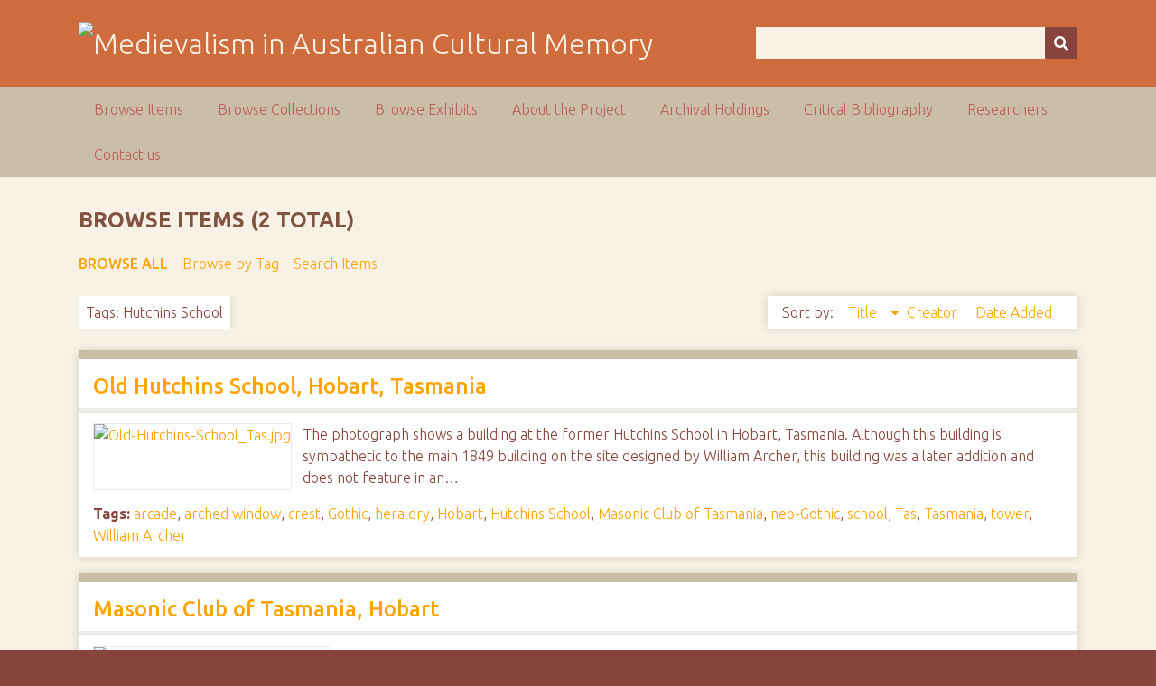

--- FILE ---
content_type: text/html; charset=utf-8
request_url: https://ausmed.arts.uwa.edu.au/items/browse?tags=Hutchins+School&sort_field=Dublin+Core%2CTitle&sort_dir=d
body_size: 3476
content:
<!DOCTYPE html>
<html class="autumn" lang="en-US">
<head>
    <meta charset="utf-8">
    <meta name="viewport" content="width=device-width, initial-scale=1">
                <meta name="description" content="This is the home page for the NEER Research Cluster entitled Australasian Medievalism.<br />
<br />
The function of the group is to develop and co-ordinate joint research activities in the area of Australian and New Zealand medievalism.<br />
<br />
">
    
        <title>Browse Items &middot; Medievalism in Australian Cultural Memory</title>

    <link rel="alternate" type="application/rss+xml" title="Omeka RSS Feed" href="/items/browse?tags=Hutchins+School&amp;sort_field=Dublin+Core%2CTitle&amp;sort_dir=d&amp;output=rss2" /><link rel="alternate" type="application/atom+xml" title="Omeka Atom Feed" href="/items/browse?tags=Hutchins+School&amp;sort_field=Dublin+Core%2CTitle&amp;sort_dir=d&amp;output=atom" />
    <!-- Plugin Stuff -->
    
    <!-- Stylesheets -->
    <link href="/application/views/scripts/css/public.css?v=3.1" media="screen" rel="stylesheet" type="text/css" >
<link href="//fonts.googleapis.com/css?family=Ubuntu:300,400,500,700,300italic,400italic,500italic,700italic" media="all" rel="stylesheet" type="text/css" >
<link href="/application/views/scripts/css/iconfonts.css?v=3.1" media="screen" rel="stylesheet" type="text/css" >
<link href="/themes/seasons/css/normalize.css?v=3.1" media="screen" rel="stylesheet" type="text/css" >
<link href="/themes/seasons/css/style.css?v=3.1" media="screen" rel="stylesheet" type="text/css" >
<link href="/themes/seasons/css/print.css?v=3.1" media="print" rel="stylesheet" type="text/css" >
    <!-- JavaScripts -->
    
    <script type="text/javascript" src="//ajax.googleapis.com/ajax/libs/jquery/3.6.0/jquery.min.js"></script>
<script type="text/javascript">
    //<!--
    window.jQuery || document.write("<script type=\"text\/javascript\" src=\"\/application\/views\/scripts\/javascripts\/vendor\/jquery.js?v=3.1\" charset=\"utf-8\"><\/script>")    //-->
</script>
<script type="text/javascript" src="//ajax.googleapis.com/ajax/libs/jqueryui/1.12.1/jquery-ui.min.js"></script>
<script type="text/javascript">
    //<!--
    window.jQuery.ui || document.write("<script type=\"text\/javascript\" src=\"\/application\/views\/scripts\/javascripts\/vendor\/jquery-ui.js?v=3.1\" charset=\"utf-8\"><\/script>")    //-->
</script>
<script type="text/javascript" src="/application/views/scripts/javascripts/vendor/jquery.ui.touch-punch.js"></script>
<script type="text/javascript">
    //<!--
    jQuery.noConflict();    //-->
</script>
<script type="text/javascript" src="/application/views/scripts/javascripts/vendor/selectivizr.js?v=3.1"></script>
<script type="text/javascript" src="/application/views/scripts/javascripts/vendor/jquery-accessibleMegaMenu.js?v=3.1"></script>
<script type="text/javascript" src="/application/views/scripts/javascripts/vendor/respond.js?v=3.1"></script>
<script type="text/javascript" src="/themes/seasons/javascripts/jquery-extra-selectors.js?v=3.1"></script>
<script type="text/javascript" src="/themes/seasons/javascripts/seasons.js?v=3.1"></script>
<script type="text/javascript" src="/application/views/scripts/javascripts/globals.js?v=3.1"></script></head>
<body class="items browse">
    <a href="#content" id="skipnav">Skip to main content</a>
        <div id="wrap">
        <header role="banner">
            <div id="site-title">
                <a href="https://ausmed.arts.uwa.edu.au" ><img src="https://ausmed.arts.uwa.edu.au/files/theme_uploads/seasons_logo_header.jpg" alt="Medievalism in Australian Cultural Memory" /></a>
            </div>
            <div id="search-container" role="search">
                                <form id="search-form" name="search-form" action="/search" aria-label="Search" method="get">    <input type="text" name="query" id="query" value="" title="Query" aria-label="Query" aria-labelledby="search-form query">        <button id="advanced-search" type="button" class="show-advanced button" aria-label="Options" title="Options" aria-labelledby="search-form search-options">
        <span class="icon" aria-hidden="true"></span>
    </button>
    <div id="advanced-form">
        <fieldset id="query-types">
            <legend>Search using this query type:</legend>
            <label><input type="radio" name="query_type" id="query_type-keyword" value="keyword" checked="checked">Keyword</label><br>
<label><input type="radio" name="query_type" id="query_type-boolean" value="boolean">Boolean</label><br>
<label><input type="radio" name="query_type" id="query_type-exact_match" value="exact_match">Exact match</label>        </fieldset>
                <p><a href="/items/search?tags=Hutchins+School&amp;sort_field=Dublin+Core%2CTitle&amp;sort_dir=d">Advanced Search (Items only)</a></p>
    </div>
        <button name="submit_search" id="submit_search" type="submit" value="Submit" title="Submit" class="button" aria-label="Submit" aria-labelledby="search-form submit_search"><span class="icon" aria-hidden="true"></span></button></form>
                            </div>
                    </header>

        <nav id="top-nav" class="top" role="navigation">
            <ul class="navigation">
    <li class="active">
        <a href="/items/browse">Browse Items</a>
    </li>
    <li>
        <a href="/collections/browse">Browse Collections</a>
    </li>
    <li>
        <a href="/exhibits">Browse Exhibits</a>
    </li>
    <li>
        <a href="/about">About the Project</a>
    </li>
    <li>
        <a href="/archival-holdings">Archival Holdings</a>
    </li>
    <li>
        <a href="/critical-bibliography">Critical Bibliography</a>
    </li>
    <li>
        <a href="/researchers">Researchers</a>
    </li>
    <li>
        <a href="/contact-us">Contact us</a>
    </li>
</ul>        </nav>

        <div id="content" role="main" tabindex="-1">
            
<h1>Browse Items (2 total)</h1>

<nav class="items-nav navigation secondary-nav">
    <ul class="navigation">
    <li class="active">
        <a href="/items/browse">Browse All</a>
    </li>
    <li>
        <a href="/items/tags">Browse by Tag</a>
    </li>
    <li>
        <a href="/items/search">Search Items</a>
    </li>
</ul></nav>

<div id="item-filters"><ul><li class="tags">Tags: Hutchins School</li></ul></div>


<div id="sort-links">
    <span class="sort-label">Sort by: </span><ul id="sort-links-list"><li class="sorting desc" ><a href="/items/browse?tags=Hutchins+School&amp;sort_field=Dublin+Core%2CTitle&amp;sort_dir=a">Title <span aria-label="Sorting descending" title="Sorting descending"></span></a></li><li  ><a href="/items/browse?tags=Hutchins+School&amp;sort_field=Dublin+Core%2CCreator&amp;sort_dir=d">Creator <span aria-label="Sort ascending" title="Sort ascending"></span></a></li><li  ><a href="/items/browse?tags=Hutchins+School&amp;sort_field=added&amp;sort_dir=d">Date Added <span aria-label="Sort ascending" title="Sort ascending"></span></a></li></ul></div>


<div class="item hentry">
    <h2><a href="/items/show/887" class="permalink">Old Hutchins School, Hobart, Tasmania</a></h2>
    <div class="item-meta">
        <div class="item-img">
        <a href="/items/show/887"><img src="https://ausmed.arts.uwa.edu.au/files/square_thumbnails/6b924e1dd5f03f517561bf98961b40a8.jpg" alt="Old-Hutchins-School_Tas.jpg" title="Old-Hutchins-School_Tas.jpg"></a>    </div>
    
        <div class="item-description">
        The photograph shows a building at the former Hutchins School in Hobart, Tasmania. Although this building is sympathetic to the main 1849 building on the site designed by William Archer, this building was a later addition and does not feature in an…    </div>
    
        <div class="tags"><p><strong>Tags:</strong>
        <a href="/items/browse?tags=arcade" rel="tag">arcade</a>, <a href="/items/browse?tags=arched+window" rel="tag">arched window</a>, <a href="/items/browse?tags=crest" rel="tag">crest</a>, <a href="/items/browse?tags=Gothic" rel="tag">Gothic</a>, <a href="/items/browse?tags=heraldry" rel="tag">heraldry</a>, <a href="/items/browse?tags=Hobart" rel="tag">Hobart</a>, <a href="/items/browse?tags=Hutchins+School" rel="tag">Hutchins School</a>, <a href="/items/browse?tags=Masonic+Club+of+Tasmania" rel="tag">Masonic Club of Tasmania</a>, <a href="/items/browse?tags=neo-Gothic" rel="tag">neo-Gothic</a>, <a href="/items/browse?tags=school" rel="tag">school</a>, <a href="/items/browse?tags=Tas" rel="tag">Tas</a>, <a href="/items/browse?tags=Tasmania" rel="tag">Tasmania</a>, <a href="/items/browse?tags=tower" rel="tag">tower</a>, <a href="/items/browse?tags=William+Archer" rel="tag">William Archer</a></p>
    </div>
    
    <span class="Z3988" title="ctx_ver=Z39.88-2004&amp;rft_val_fmt=info%3Aofi%2Ffmt%3Akev%3Amtx%3Adc&amp;rfr_id=info%3Asid%2Fomeka.org%3Agenerator&amp;rft.creator=Dorey%2C+Margaret&amp;rft.subject=Arcade%2C+arched+window%2C+William+Archer%2C+crest%2C+Gothic%2C+heraldry%2C+Hobart%2C+Hutchins+School%2C+neo-Gothic%2C+Masonic+Club+of+Tasmania%2C+school%2C+Tas%2C+Tasmania%2C+tower.&amp;rft.description=The+photograph+shows+a+building+at+the+former+Hutchins+School+in+Hobart%2C+Tasmania.+Although+this+building+is+sympathetic+to+the+main+1849+building+on+the+site+designed+by+William+Archer%2C+this+building+was+a+later+addition+and+does+not+feature+in+an+1890+photograph.+This+later+building+is+also+in+the+Gothic+style%2C+featuring+an+arcade+with+pointed+arched+entrance+ways%2C+pointed+arched+windows+on+the+second+storey%2C+and+small+towers+on+the+corners.%0D%0AFor+the+central+building+on+the+site+see%E2%80%A6&amp;rft.date=January+29%2C+2012&amp;rft.format=Digital+photograph&amp;rft.rights=No+Copyright&amp;rft.relation=http%3A%2F%2Fausmed.arts.uwa.edu.au%2Fitems%2Fshow%2F880&amp;rft.title=Old+Hutchins+School%2C+Hobart%2C+Tasmania&amp;rft.type=Still+Image&amp;rft.identifier=https%3A%2F%2Fausmed.arts.uwa.edu.au%2Fitems%2Fshow%2F887" aria-hidden="true"></span>
    </div><!-- end class="item-meta" -->
</div><!-- end class="item hentry" -->
<div class="item hentry">
    <h2><a href="/items/show/880" class="permalink">Masonic Club of Tasmania, Hobart</a></h2>
    <div class="item-meta">
        <div class="item-img">
        <a href="/items/show/880"><img src="https://ausmed.arts.uwa.edu.au/files/square_thumbnails/cb50c4afede541e9a4a20345ecef92d7.jpg" alt="Masonic-Club_Tasmania_reduc.jpg" title="Masonic-Club_Tasmania_reduc.jpg"></a>    </div>
    
        <div class="item-description">
        The Masonic Club of Tasmania is one of a number of heritage buildings along Hobartâ€™s Macquarie Street. It was originally built as Hutchins School between 1847 and 1849, and was designed by the Tasmanian-born architect William Archer. The…    </div>
    
        <div class="tags"><p><strong>Tags:</strong>
        <a href="/items/browse?tags=arched+window" rel="tag">arched window</a>, <a href="/items/browse?tags=castle" rel="tag">castle</a>, <a href="/items/browse?tags=crenellation" rel="tag">crenellation</a>, <a href="/items/browse?tags=Gothic" rel="tag">Gothic</a>, <a href="/items/browse?tags=Hobart" rel="tag">Hobart</a>, <a href="/items/browse?tags=Hutchins+School" rel="tag">Hutchins School</a>, <a href="/items/browse?tags=Masonic+Club+of+Tasmania" rel="tag">Masonic Club of Tasmania</a>, <a href="/items/browse?tags=neo-Gothic" rel="tag">neo-Gothic</a>, <a href="/items/browse?tags=parapet" rel="tag">parapet</a>, <a href="/items/browse?tags=school" rel="tag">school</a>, <a href="/items/browse?tags=Tas" rel="tag">Tas</a>, <a href="/items/browse?tags=Tasmania" rel="tag">Tasmania</a>, <a href="/items/browse?tags=tower" rel="tag">tower</a>, <a href="/items/browse?tags=tracery" rel="tag">tracery</a>, <a href="/items/browse?tags=turret." rel="tag">turret.</a>, <a href="/items/browse?tags=William+Archer" rel="tag">William Archer</a></p>
    </div>
    
    <span class="Z3988" title="ctx_ver=Z39.88-2004&amp;rft_val_fmt=info%3Aofi%2Ffmt%3Akev%3Amtx%3Adc&amp;rfr_id=info%3Asid%2Fomeka.org%3Agenerator&amp;rft.creator=Dorey%2C+Margaret&amp;rft.subject=Arched+window%2C+William+Archer%2C+castle%2C+crenellation%2C+Gothic%2C+Hobart%2C+Hutchins+School%2C+neo-Gothic%2C+Masonic+Club+of+Tasmania%2C+parapet%2C+school%2C+Tas%2C+Tasmania%2C+tower%2C+tracery%2C+turret.&amp;rft.description=The+Masonic+Club+of+Tasmania+is+one+of+a+number+of+heritage+buildings+along+Hobart%C3%A2%E2%82%AC%E2%84%A2s+Macquarie+Street.+It+was+originally+built+as+Hutchins+School+between+1847+and+1849%2C+and+was+designed+by+the+Tasmanian-born+architect+William+Archer.+The+bluestone+building+has+sandstone+trimmings+and+is+built+in+the+Gothic+style%2C+particularly+the+central+tower+and+turret+that+feature+parapets+and+crenellation.+Another+Gothic+feature+is+the+large+pointed-arch+window+with+tracery+on+the+ground+level.&amp;rft.date=January+29%2C+2012&amp;rft.format=Digital+photograph&amp;rft.rights=No+Copyright&amp;rft.title=Masonic+Club+of+Tasmania%2C+Hobart&amp;rft.type=Still+Image&amp;rft.identifier=https%3A%2F%2Fausmed.arts.uwa.edu.au%2Fitems%2Fshow%2F880" aria-hidden="true"></span>
    </div><!-- end class="item-meta" -->
</div><!-- end class="item hentry" -->


<div id="outputs">
    <span class="outputs-label">Output Formats</span>
                <p id="output-format-list">
        <a href="/items/browse?tags=Hutchins+School&amp;sort_field=Dublin+Core%2CTitle&amp;sort_dir=d&amp;output=atom">atom</a>, <a href="/items/browse?tags=Hutchins+School&amp;sort_field=Dublin+Core%2CTitle&amp;sort_dir=d&amp;output=dcmes-xml">dcmes-xml</a>, <a href="/items/browse?tags=Hutchins+School&amp;sort_field=Dublin+Core%2CTitle&amp;sort_dir=d&amp;output=json">json</a>, <a href="/items/browse?tags=Hutchins+School&amp;sort_field=Dublin+Core%2CTitle&amp;sort_dir=d&amp;output=omeka-xml">omeka-xml</a>, <a href="/items/browse?tags=Hutchins+School&amp;sort_field=Dublin+Core%2CTitle&amp;sort_dir=d&amp;output=rss2">rss2</a>        </p>
    </div>


</div><!-- end content -->

<footer role="contentinfo">

        <div id="custom-footer-text">
                                </div>

        <p>Proudly powered by <a href="http://omeka.org">Omeka</a>.</p>

    
</footer>

</div><!--end wrap-->

<script type="text/javascript">
jQuery(document).ready(function () {
    Omeka.showAdvancedForm();
    Omeka.skipNav();
    Omeka.megaMenu("#top-nav");
    Seasons.mobileSelectNav();
});
</script>

</body>

</html>
